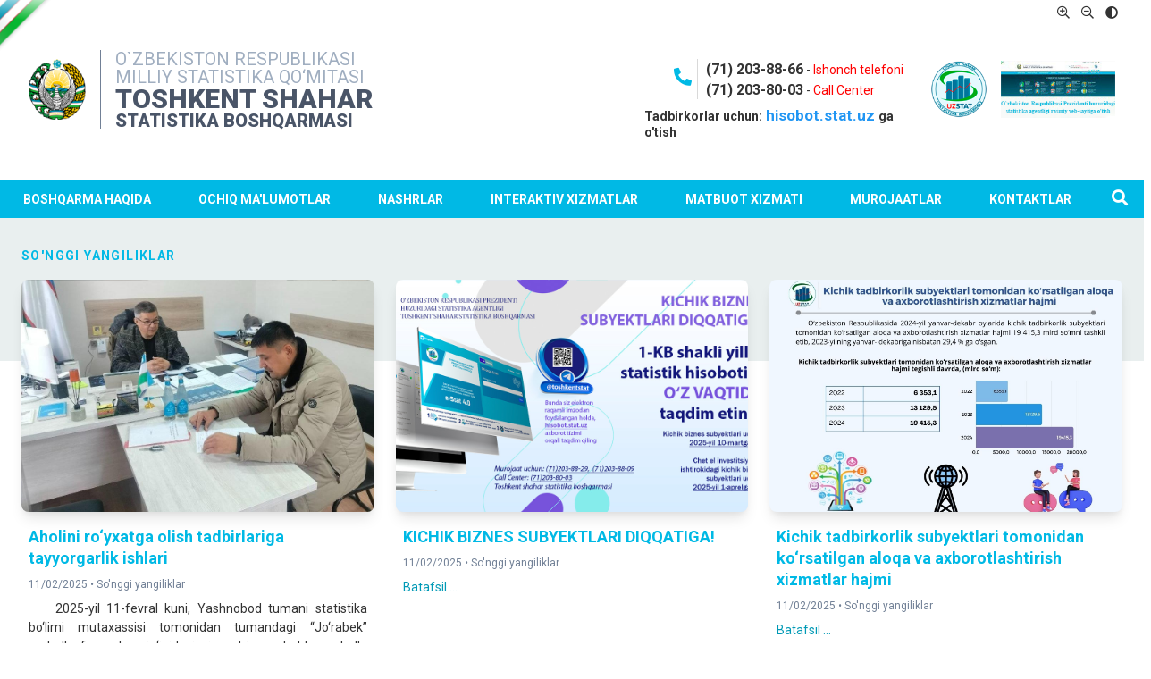

--- FILE ---
content_type: text/html; charset=utf-8
request_url: https://toshstat.uz/uz/matbuot-markazi/news?start=612
body_size: 13937
content:
<!DOCTYPE html>
<html lang="uz-uz" dir="ltr">
<head>
	<meta name="viewport" content="width=device-width, initial-scale=1.0" />
	<meta charset="utf-8" />
	<base href="https://toshstat.uz/uz/matbuot-markazi/news" />
	<meta name="generator" content="Joomla! - Open Source Content Management" />
	<title>Yangiliklar</title>
	<link href="/uz/matbuot-markazi/news?format=feed&amp;type=rss" rel="alternate" type="application/rss+xml" title="RSS 2.0" />
	<link href="/uz/matbuot-markazi/news?format=feed&amp;type=atom" rel="alternate" type="application/atom+xml" title="Atom 1.0" />
	<link href="/templates/uztailwind/favicon.ico" rel="shortcut icon" type="image/vnd.microsoft.icon" />
	<link href="https://toshstat.uz/uz/component/search/?Itemid=347&amp;format=opensearch" rel="search" title="Search O`zbekiston Respublikasi Davlat Statistika Qo`mitasi" type="application/opensearchdescription+xml" />
	<link href="https://toshstat.uz/plugins/editors/dropeditor/dropeditor.css" rel="stylesheet" />
	<link href="https://toshstat.uz/media/dropeditor/customstyles.css" rel="stylesheet" />
	<link href="https://toshstat.uz/media/dropeditor/titlestyles.css" rel="stylesheet" />
	<link href="/templates/uztailwind/css/template.css" rel="stylesheet" />
	<link href="/templates/uztailwind/css/style.css" rel="stylesheet" />
	<link href="/templates/uztailwind/css/glide.core.css?28c99cb794b46ca3ad39245158231113" rel="stylesheet" />
	<link href="/templates/uztailwind/css/glide.theme.css?28c99cb794b46ca3ad39245158231113" rel="stylesheet" />
	<link href="/media/mod_languages/css/template.css?28c99cb794b46ca3ad39245158231113" rel="stylesheet" />
	<style>
ol.ol-circles > li:before { background-color: #333333;}
ol.ol-boxes > li:before { background-color: #333333;}
ol.ol-circles > li:before { background-color: #333333;}
ol.ol-boxes > li:before { background-color: #333333;}
ol.ol-circles > li:before { background-color: #333333;}
ol.ol-boxes > li:before { background-color: #333333;}
ol.ol-circles > li:before { background-color: #333333;}
ol.ol-boxes > li:before { background-color: #333333;}
ol.ol-circles > li:before { background-color: #333333;}
ol.ol-boxes > li:before { background-color: #333333;}
ol.ol-circles > li:before { background-color: #333333;}
ol.ol-boxes > li:before { background-color: #333333;}
ol.ol-circles > li:before { background-color: #333333;}
ol.ol-boxes > li:before { background-color: #333333;}
ol.ol-circles > li:before { background-color: #333333;}
ol.ol-boxes > li:before { background-color: #333333;}

	</style>
	<script type="application/json" class="joomla-script-options new">{"csrf.token":"5e06204dfc33f98c1a7c4b4d1fad74ad","system.paths":{"root":"","base":""}}</script>
	<script src="/media/jui/js/jquery.min.js?28c99cb794b46ca3ad39245158231113"></script>
	<script src="/media/jui/js/jquery-noconflict.js?28c99cb794b46ca3ad39245158231113"></script>
	<script src="/media/jui/js/jquery-migrate.min.js?28c99cb794b46ca3ad39245158231113"></script>
	<script src="/media/system/js/caption.js?28c99cb794b46ca3ad39245158231113"></script>
	<script src="/media/jui/js/bootstrap.min.js?28c99cb794b46ca3ad39245158231113"></script>
	<script src="/media/system/js/core.js?28c99cb794b46ca3ad39245158231113"></script>
	<script src="/templates/uztailwind/js/template.js?28c99cb794b46ca3ad39245158231113"></script>
	<!--[if lt IE 9]><script src="/media/jui/js/html5.js?28c99cb794b46ca3ad39245158231113"></script><![endif]-->
	<!--[if lt IE 9]><script src="/media/system/js/html5fallback.js?28c99cb794b46ca3ad39245158231113"></script><![endif]-->
	<script>
jQuery(window).on('load',  function() {
				new JCaption('img.caption');
			});
	</script>

    <link href="https://fonts.googleapis.com/css?family=Roboto:300,400,400i,700,900&display=swap&subset=cyrillic" rel="stylesheet">
<link rel="stylesheet" href="/plugins/system/gspeech/includes/css/gspeech.css" type="text/css" />
<link rel="stylesheet" href="/plugins/system/gspeech/includes/css/the-tooltip.css" type="text/css" />
<script src="/plugins/system/gspeech/includes/js/jquery3.6.js" type="text/javascript"></script>
<script src="/plugins/system/gspeech/includes/js/color.js" type="text/javascript"></script>
<script src="/plugins/system/gspeech/includes/js/jQueryRotate.2.1.js" type="text/javascript"></script>
<script src="/plugins/system/gspeech/includes/js/easing.js" type="text/javascript"></script>
<script src="/plugins/system/gspeech/includes/js/mediaelement-and-player.min.js" type="text/javascript"></script>
<script src="/plugins/system/gspeech/includes/js/gspeech.js?version=2.6.0" type="text/javascript"></script>
<script src="/plugins/system/gspeech/includes/js/gspeech_pro.js?version=2.6.0" type="text/javascript"></script>
</head>
<body class="site min-h-full flex flex-col h-auto com_content view-category layout-blog no-task itemid-347"> 
    <div id="app" class="min-h-full h-auto flex flex-1 flex-col">

    	<header id="header" class="flex-none md:px-6">
            <a href="/"><img src="/templates/uztailwind/images/flagstrip.png" style="top: -35px; width: 117px; position: absolute; left: -51px;"></a>
            <div class="container mx-auto">
                                            <div id="topbar" class="hidden md:flex">
                        <div class="mod-languages">

	<ul class="lang-inline" dir="ltr">
									<li class="lang-active">
			<a href="https://toshstat.uz/uz/matbuot-markazi/news?start=612">
							 						</a>
			</li>
				</ul>

</div>

                        <div class="accessibility">
                            <a href="#" class="b-bigger"><i class="far fa-search-plus"></i></a>
                            <a href="#" class="b-smaller"><i class="far fa-search-minus"></i></a>
                            <a href="#" class="b-grayscale"><i class="fas fa-adjust"></i></a>
                        </div>
                        </div>
                        <div id="topbar-m" class="flex justify-end py-2 md:hidden text-right">
                        <div class="mod-languages">

	<ul class="lang-inline" dir="ltr">
									<li class="lang-active">
			<a href="https://toshstat.uz/uz/matbuot-markazi/news?start=612">
							UZ						</a>
			</li>
				</ul>

</div>

                        <p id="bars" class="px-3 py-1"><i class="fal fa-bars text-2xl"></i></p>
                        </div>
                                    <div id="header-mid" class="flex py-4 px-2 md:py-4 items-center">


                    <a href="/"><img src="/images/logo.png" class="w-16 flex-none"></a>
                    <div class="flex-0 ml-4 pl-4 border-l border-gray-600">
                        

<div class="custom"  >
	<div class="custom">
<h2><span class="text-base md:text-xl">O`ZBEKISTON RESPUBLIKASI<br />MILLIY STATISTIKA QO‘MITASI</span></h2>
<h1><span class="text-2xl md:text-3xl">TOSHKENT SHAHAR </span></h1>
<div class="text-base md:text-xl" style="font-weight: 900; color: #4a5568;">STATISTIKA BOSHQARMASI</div>
</div>
<div id="gtx-trans" style="position: absolute; left: -11px; top: -17.3906px;"> </div></div>


                    </div>

                    <div class="flex-1">

                    </div>


                    <div class="flex-1">
                         

<div class="custom"  >
	<p> </p> 
<style> 

 
  

 
 
.call-center{  
justify-content: flex-end;  
display: flex;  
margin-right: 5%;  
} 

 
 
.call-center .icon{ 

 
 
margin-right: 15px;  
} 

 
 
.call-center .icon:after { 

 
 
content: "";  
display: inline-block;  
width: 1px;  
background-color: #d9d9d9;  
position: absolute;  
margin-left: 5px;  
margin-top: 2px;  
height: 45px; 

 
 
} 

 
 
.call-center .fa-phone-alt{ 

 
 
margin-top: 12px;  
margin-right: 1px;  
font-size: 20px;  
color: #00b9e5;  
font-weight: 800; 

 
 
} 

 
 
</style> 

 
  

 
  

 
<div class="call-center"> 

 
 
<div class="icon"><i class="fal fa-phone-alt"></i></div> 

 
  

 
 
  
  
<div class="number"><b><span style="font-size:16px">(71) 203-88-66</span></b> - <span style="color: #f00;line-height: 28px;">Ishonch telefoni</span> 

 
  

 
 
  
  
<br><b><span style="font-size:16px">(71) 203-80-03</span></b> - <span style="color: #f00;"><a href="https://toshstat.uz/images/uploads/docs/1.pdf">Call Center</a></span> </div></div> 

 
  

 
 <div style="margin-top: 10px;    font-weight: 600;">Tadbirkorlar uchun:<a style="color:#2196f3; text-decoration:underline;font-size: 17px;" href="http://hisobot.stat.uz"> hisobot.stat.uz </a> ga o'tish</div> 
<p></p></div>


                    </div>
                    

                    <a href="/"><img src="/images/toshstatlogo.png" class="h-16 flex-none hidden md:block -my-4"></a>

                    <a href="https://stat.uz/uz/"><img src="/images/004.png" class="h-16 flex-none hidden md:block -my-4"></a>

                </div>
                <div id="header-misc" class="h-5 flex flex-row justify-end">
                                    </div>




            </div>
    	</header>
                <nav id="main-nav">
            <div class="container mx-auto relative">
            <ul class="nav menu mod-list">
<li class="item-146 deeper parent"><span class="nav-header ">Boshqarma haqida</span>
<ul class="nav-child unstyled small"><li class="item-264"><a href="/uz/haqida/umumiy-ma-lumotlar" >Umumiy ma'lumotlar</a></li><li class="item-265"><a href="/uz/haqida/tuzilma" >Tuzilma</a></li><li class="item-266"><a href="/uz/haqida/rahbariyat" >Rahbariyat</a></li><li class="item-267"><a href="/uz/haqida/markaziy-apparat" >Boshqarma bo'limlari</a></li><li class="item-268"><a href="/uz/haqida/hududiy-boshqarmalar" >Hududiy bo'limlar</a></li><li class="item-382"><a href="/uz/haqida/jamoatchilik-kengashi" >Jamoatchilik kengashi</a></li><li class="item-287"><a href="/uz/haqida/me-yoriy-huquqiy-hujjatlar" >Me’yoriy huquqiy hujjatlar</a></li><li class="item-447"><a href="/uz/haqida/yoshlar-siyosati" >Yoshlar siyosati</a></li><li class="item-271"><a href="/uz/haqida/bo-sh-ish-o-rinlari" >Bo'sh ish o'rinlari</a></li><li class="item-375"><a href="/uz/haqida/korrupsiyaga-qarshi-kurashish-idoraviy-komissiyasi" >Korrupsiyaga qarshi kurashish idoraviy komissiyasi</a></li><li class="item-272"><a href="/uz/haqida/tenderlar" >Tenderlar</a></li></ul></li><li class="item-147 deeper parent link-grid-wrapper"><span class="nav-header link-grid">Ochiq ma'lumotlar</span>
<ul class="nav-child unstyled small"><li class="item-216"><a href="/uz/rasmiy-statistika/macro-indicators-2" class="icon"><i class='fal fa-chart-line'></i><span>Asosiy iqtisodiy ko‘rsatkichlar</span></a></li><li class="item-217"><a href="/uz/rasmiy-statistika/national-accounts-2" class="icon"><i class='fal fa-atlas'></i><span>Milliy hisoblar</span></a></li><li class="item-218"><a href="/uz/rasmiy-statistika/prices-and-indexes-2" class="icon"><i class='fal fa-tag'></i><span>Narxlar</span></a></li><li class="item-219"><a href="/uz/rasmiy-statistika/investments" class="icon"><i class='fal fa-coins'></i><span>Investitsiyalar</span></a></li><li class="item-220"><a href="/uz/rasmiy-statistika/construction-2" class="icon"><i class='fal fa-user-hard-hat'></i><span>Qurilish</span></a></li><li class="item-221"><a href="/uz/rasmiy-statistika/merchandise-trade-2" class="icon"><i class='fal fa-truck-container'></i><span>Tashqi iqtisodiy faoliyat</span></a></li><li class="item-222"><a href="/uz/rasmiy-statistika/internal-trade-2" class="icon"><i class='fal fa-shopping-cart'></i><span>Ichki savdo</span></a></li><li class="item-223"><a href="/uz/rasmiy-statistika/industry-2" class="icon"><i class='fal fa-industry-alt'></i><span>Sanoat</span></a></li><li class="item-224"><a href="/uz/rasmiy-statistika/agriculture-2" class="icon"><i class='fal fa-tractor'></i><span>Qishloq xo‘jaligi</span></a></li><li class="item-226"><a href="/uz/rasmiy-statistika/services-2" class="icon"><i class='fal fa-tools'></i><span>Xizmatlar</span></a></li><li class="item-227"><a href="/uz/rasmiy-statistika/demography-2" class="icon"><i class='fal fa-users'></i><span>Demografiya</span></a></li><li class="item-228"><a href="/uz/rasmiy-statistika/labor-market-2" class="icon"><i class='fal fa-fist-raised'></i><span>Mehnat bozori</span></a></li><li class="item-229"><a href="/uz/rasmiy-statistika/living-standards-2" class="icon"><i class='fal fa-hand-holding-usd'></i><span>Byudjet to‘g‘risidagi qonunchilik hujjatlariga muvofiq ochiq maʼlumotlar</span></a></li><li class="item-232"><a href="/uz/rasmiy-statistika/small-business-and-entrepreneurship-2" class="icon"><i class='fal fa-briefcase'></i><span>Kichik biznes va tadbirkorlik</span></a></li><li class="item-233"><a href="/uz/rasmiy-statistika/usreo-2" class="icon"><i class='fal fa-building'></i><span>Korxona va tashkilotlar demografiyasi</span></a></li><li class="item-230"><a href="/uz/rasmiy-statistika/social-protection-2" class="icon"><i class='fal fa-hand-receiving'></i><span>Ijtimoiy soha</span></a></li></ul></li><li class="item-426 deeper parent"><a href="#" >Nashrlar</a><ul class="nav-child unstyled small"><li class="item-450"><a href="/uz/default/press-relizlar/11961-2024-yil-2" > Press-relizlar</a></li><li class="item-451"><a href="/index.php?option=com_content&amp;view=article&amp;id=7888" >Axborotnomalar</a></li><li class="item-452"><a href="https://stat.uz/uz/nashrlar/6434-o-zbekistonda-narxlar" > Respublika statistika to'plamlari</a></li></ul></li><li class="item-148 deeper parent"><span class="nav-header ">Interaktiv Xizmatlar</span>
<ul class="nav-child unstyled small"><li class="item-326"><a href="https://stat.uz/uz/interaktiv-xizmatlar/xizmatlar-ro-yxati" >Xizmatlar ro'yxati</a></li><li class="item-328"><a href="https://stat.uz/uz/interaktiv-xizmatlar/elektron-hisobot" >Elektron hisobot</a></li><li class="item-330"><a href="http://registr.stat.uz/enter_form/index.php" >Korxona va tashkilotlar to`g`risida ma`lumot</a></li><li class="item-340"><a href="https://lib.stat.uz/uz/" >Uslubiy materiallar</a></li><li class="item-341"><a href="https://stat.uz/uz/interaktiv-xizmatlar/statistik-klassifikasiyalar" >Statistik klassifikatsiyalar</a></li><li class="item-342"><a href="https://module.stat.uz/admin/web/hisobot/site/index?code=63989404-5b30-4218-a5f0-b6385a41cd8d&amp;state=testState" >Taqdim etiladigan hisobotlar ro'yxati</a></li><li class="item-343"><a href="https://stat.uz/uz/interaktiv-xizmatlar/korxona-pasporti" >Korxona pasporti</a></li></ul></li><li class="item-149 active deeper parent"><span class="nav-header ">Matbuot xizmati</span>
<ul class="nav-child unstyled small"><li class="item-347 current active"><a href="/uz/matbuot-markazi/news" >Yangiliklar</a></li><li class="item-322"><a href="/uz/matbuot-markazi/rahbariyatning-chiqish-va-bayonotlari" >Rahbariyatning chiqish va bayonotlari</a></li><li class="item-350"><a href="/uz/matbuot-markazi/rejalashtirilayotgan-tadbirlar" >Rejalashtirilayotgan tadbirlar</a></li><li class="item-353"><a href="/uz/matbuot-markazi/axborot-xizmati-kontektlari" >Axborot xizmati bilan bog'lanish</a></li><li class="item-354"><a href="/uz/matbuot-markazi/oav-biz-haqimizda" >OAV biz haqimizda</a></li></ul></li><li class="item-295 deeper parent"><a href="/uz/murojaatlar" >Murojaatlar</a><ul class="nav-child unstyled small"><li class="item-297"><a href="/uz/murojaatlar/virtual-qabulxona" >Virtual qabulxona</a></li><li class="item-299"><a href="/uz/murojaatlar/ishonch-telefonlari" >Ishonch telefonlari</a></li><li class="item-300"><a href="/uz/murojaatlar/murojaatlar-statistikasi" >Murojaatlar statistikasi</a></li><li class="item-301"><a href="/uz/murojaatlar/murojaatlarni-ko-rib-chiqish-tartibi" >Murojaatlarni ko`rib chiqish tartibi</a></li><li class="item-302"><a href="/uz/murojaatlar/qabul-qilish-jadvali" >Qabul qilish jadvali</a></li><li class="item-303"><a href="/uz/murojaatlar/sayyor-qabul-jadvali" >Sayyor qabul jadvali</a></li><li class="item-304"><a href="/uz/murojaatlar/savol-berish" >Savol berish</a></li><li class="item-453"><a href="https://murojaat.gov.uz/oz" >Murojaat yo‘llash</a></li></ul></li><li class="item-344"><a href="/uz/kontaktlar" >Kontaktlar</a></li><li class="item-151"><span class="nav-header icon open-search -mx-2"><i class='fas fa-search text-lg'></i></span>
</li></ul>
<div class="search">
	<form action="/uz/matbuot-markazi/news" method="post" class="form-inline" role="search">
		<label for="mod-search-searchword109" class="element-invisible">Search ...</label> <input name="searchword" id="mod-search-searchword109" maxlength="200"  class="inputbox search-query input-medium" type="search" placeholder="Izlash..." />		<input type="hidden" name="task" value="search" />
		<input type="hidden" name="option" value="com_search" />
		<input type="hidden" name="Itemid" value="347" />
	</form>
</div>

            </div>
        </nav>
        <script>
    window.vars = JSON.parse('{"directory":"\/home\/toshstat.uz\/public_html\/templates\/uztailwind","filename":"index.php","contents":"","path":"\/templates\/uztailwind\/","app":{"scope":null,"charSet":"utf-8","mimeType":"text\/html","modifiedDate":null,"client":{},"input":{},"item_associations":1},"user":{"id":0,"name":null,"username":null,"email":null,"password":null,"password_clear":"","block":null,"sendEmail":0,"registerDate":null,"lastvisitDate":null,"activation":null,"params":null,"groups":["9"],"guest":1,"lastResetTime":null,"resetCount":null,"requireReset":null,"aid":0},"lang":"uz-UZ","params":{"dataApiSearchEndpoint":"https:\/\/statuz-data.datafordev.xyz\/api\/v1.0\/search","templateColor":"#0088cc","templateBackgroundColor":"#f4f6f7","logoFile":"images\/gerb3.png","officeBuilding":"","sitetitle":"","sitedescription":"","googleFont":"0","googleFontName":"Open+Sans"},"option":"com_content","view":"category","layout":"blog","task":"","itemid":"347","sitename":"O`zbekiston Respublikasi Davlat Statistika Qo`mitasi","fullWidth":0,"position7ModuleCount":1,"position8ModuleCount":0,"span":"span9","logoPath":"https:\/\/toshstat.uz\/images\/gerb3.png"}');
</script>

        

    	<!-- Body -->

            
            <div class="flex-1">
                <main id="content" role="main" class="">
                    <!-- Begin Content -->
                    <!-- <div aria-label="breadcrumbs" class="statuz-breadcrumbs" role="navigation">
	<ul itemscope itemtype="https://schema.org/BreadcrumbList" class="breadcrumb">
					<li>
				You are here: &#160;
			</li>
		
						<li itemprop="itemListElement" itemscope itemtype="https://schema.org/ListItem">
											<a itemprop="item" href="/uz/" class="pathway"><span itemprop="name">Asosiy sahifa</span></a>
					
											<span class="divider">
							<i class="far fa-angle-right"></i>
						</span>
										<meta itemprop="position" content="1">
				</li>
							<li itemprop="itemListElement" itemscope itemtype="https://schema.org/ListItem">
											<span itemprop="name">
							Matbuot xizmati						</span>
					
										<meta itemprop="position" content="2">
				</li>
				</ul>
</div>
 -->
                    <div id="system-message-container">
	</div>

                    <div class="hidden md:block h-40 bg-tq-100 -mb-32"></div>
<div class="container py-4 md:py-0 mx-auto px-6 blog" itemscope itemtype="https://schema.org/Blog">
	
			<h2 class="subheading-category font-bold text-cyan uppercase tracking-widest mb-4"> 							<p class="subheading-category font-bold text-cyan uppercase tracking-widest mb-4">So'nggi yangiliklar</p>
					</h2>
		
	
	
	
				<div class="items-leading flex -mx-3 flex-wrap md:pb-4">
							<div class="md:w-1/3 px-3 flex-initial leading-item mb-4 "
					itemprop="blogPost" itemscope itemtype="https://schema.org/BlogPosting" >
					

<div class="item-image">
	<a href="/uz/matbuot-markazi/news/11682-aholini-ro-yxatga-olish-tadbiriga-tayyorgarlik-ishlari">
	<div class="ratio-image is-4-by-3" style="
background-image: url(/images/com_droppics/393/full/11-1-1.jpg?1739257156204);">
		<img
	 src="/images/com_droppics/393/full/11-1-1.jpg?1739257156204" style="display:none;" alt="" itemprop="thumbnailUrl"/>
	</div>
</a>
</div>

<div class="mb-2 mt-4 -mx-6 px-8">

	<div class="page-header">
					<h2 itemprop="name">
									<a href="/uz/matbuot-markazi/news/11682-aholini-ro-yxatga-olish-tadbiriga-tayyorgarlik-ishlari" itemprop="url">
						Aholini ro‘yxatga olish tadbirlariga tayyorgarlik ishlari					</a>
							</h2>
				
		
				
			</div>
<p class="text-gray-600 text-xs">11/02/2025    • <a href="/uz/matbuot-markazi/news" itemprop="genre">So'nggi yangiliklar</a></p>
</div>


		
<div class="px-2 item-introtext">
<p style="text-align: justify;">    2025-yil 11-fevral kuni, Yashnobod tumani statistika bo‘limi mutaxassisi tomonidan tumandagi “Jo‘rabek” mahalla fuqarolar yig‘inida joyiga chiqqan holda mahalla fuqarolar yig‘inining xaritasiga kiritilgan o‘zgartirishlarni, raqamlangan va raqamlanmagan uylarni hamda mahalla aholi sonini xarita bilan solishtirish ishlarini olib borildi.</p>



	
<p class="readmore">
			<a class="text-tq my-2 block" href="/uz/matbuot-markazi/news/11682-aholini-ro-yxatga-olish-tadbiriga-tayyorgarlik-ishlari" itemprop="url" aria-label="Batafsil:  Aholini ro‘yxatga olish tadbirlariga tayyorgarlik ishlari">
			Batafsil ...		</a>
	</p>

</div>


				</div>
											<div class="md:w-1/3 px-3 flex-initial leading-item mb-4 "
					itemprop="blogPost" itemscope itemtype="https://schema.org/BlogPosting" >
					

<div class="item-image">
	<a href="/uz/matbuot-markazi/news/11681-kichik-biznes-subyektlari-diqqatiga-11">
	<div class="ratio-image is-4-by-3" style="
background-image: url(/images/com_droppics/396/full/1-KB-new-3.jpg?1739255506690);">
		<img
	 src="/images/com_droppics/396/full/1-KB-new-3.jpg?1739255506690" style="display:none;" alt="" itemprop="thumbnailUrl"/>
	</div>
</a>
</div>

<div class="mb-2 mt-4 -mx-6 px-8">

	<div class="page-header">
					<h2 itemprop="name">
									<a href="/uz/matbuot-markazi/news/11681-kichik-biznes-subyektlari-diqqatiga-11" itemprop="url">
						KICHIK BIZNES SUBYEKTLARI DIQQATIGA!					</a>
							</h2>
				
		
				
			</div>
<p class="text-gray-600 text-xs">11/02/2025    • <a href="/uz/matbuot-markazi/news" itemprop="genre">So'nggi yangiliklar</a></p>
</div>


		
<div class="px-2 item-introtext">



	
<p class="readmore">
			<a class="text-tq my-2 block" href="/uz/matbuot-markazi/news/11681-kichik-biznes-subyektlari-diqqatiga-11" itemprop="url" aria-label="Batafsil:  KICHIK BIZNES SUBYEKTLARI DIQQATIGA!">
			Batafsil ...		</a>
	</p>

</div>


				</div>
											<div class="md:w-1/3 px-3 flex-initial leading-item mb-4 "
					itemprop="blogPost" itemscope itemtype="https://schema.org/BlogPosting" >
					

<div class="item-image">
	<a href="/uz/matbuot-markazi/news/11680-kichik-tadbirkorlik-subyektlari-tomonidan-ko-rsatilgan-aloqa-va-axborotlashtirish-xizmatlar-hajmi">
	<div class="ratio-image is-4-by-3" style="
background-image: url(/images/com_droppics/396/full/11-2.jpg?1739250076914);">
		<img
	 src="/images/com_droppics/396/full/11-2.jpg?1739250076914" style="display:none;" alt="" itemprop="thumbnailUrl"/>
	</div>
</a>
</div>

<div class="mb-2 mt-4 -mx-6 px-8">

	<div class="page-header">
					<h2 itemprop="name">
									<a href="/uz/matbuot-markazi/news/11680-kichik-tadbirkorlik-subyektlari-tomonidan-ko-rsatilgan-aloqa-va-axborotlashtirish-xizmatlar-hajmi" itemprop="url">
						Kichik tadbirkorlik subyektlari tomonidan ko‘rsatilgan aloqa va axborotlashtirish xizmatlar hajmi					</a>
							</h2>
				
		
				
			</div>
<p class="text-gray-600 text-xs">11/02/2025    • <a href="/uz/matbuot-markazi/news" itemprop="genre">So'nggi yangiliklar</a></p>
</div>


		
<div class="px-2 item-introtext">



	
<p class="readmore">
			<a class="text-tq my-2 block" href="/uz/matbuot-markazi/news/11680-kichik-tadbirkorlik-subyektlari-tomonidan-ko-rsatilgan-aloqa-va-axborotlashtirish-xizmatlar-hajmi" itemprop="url" aria-label="Batafsil:  Kichik tadbirkorlik subyektlari tomonidan ko‘rsatilgan aloqa va axborotlashtirish xizmatlar hajmi">
			Batafsil ...		</a>
	</p>

</div>


				</div>
											<div class="md:w-1/3 px-3 flex-initial leading-item mb-4 "
					itemprop="blogPost" itemscope itemtype="https://schema.org/BlogPosting" >
					

<div class="item-image">
	<a href="/uz/matbuot-markazi/news/11679-2024-yilda-o-zbekiston-respublikasi-yalpi-ichki-mahsuloti-qanchani-tashkil-etgan">
	<div class="ratio-image is-4-by-3" style="
background-image: url(/images/com_droppics/396/full/10-12.jpg?1739191530430);">
		<img
	 src="/images/com_droppics/396/full/10-12.jpg?1739191530430" style="display:none;" alt="" itemprop="thumbnailUrl"/>
	</div>
</a>
</div>

<div class="mb-2 mt-4 -mx-6 px-8">

	<div class="page-header">
					<h2 itemprop="name">
									<a href="/uz/matbuot-markazi/news/11679-2024-yilda-o-zbekiston-respublikasi-yalpi-ichki-mahsuloti-qanchani-tashkil-etgan" itemprop="url">
						2024-yilda O‘zbekiston Respublikasi yalpi ichki mahsuloti qanchani tashkil etgan?					</a>
							</h2>
				
		
				
			</div>
<p class="text-gray-600 text-xs">10/02/2025    • <a href="/uz/matbuot-markazi/news" itemprop="genre">So'nggi yangiliklar</a></p>
</div>


		
<div class="px-2 item-introtext">



	
<p class="readmore">
			<a class="text-tq my-2 block" href="/uz/matbuot-markazi/news/11679-2024-yilda-o-zbekiston-respublikasi-yalpi-ichki-mahsuloti-qanchani-tashkil-etgan" itemprop="url" aria-label="Batafsil:  2024-yilda O‘zbekiston Respublikasi yalpi ichki mahsuloti qanchani tashkil etgan?">
			Batafsil ...		</a>
	</p>

</div>


				</div>
											<div class="md:w-1/3 px-3 flex-initial leading-item mb-4 "
					itemprop="blogPost" itemscope itemtype="https://schema.org/BlogPosting" >
					

<div class="item-image">
	<a href="/uz/matbuot-markazi/news/11678-aholini-ro-yxatga-olish-tadbirlari">
	<div class="ratio-image is-4-by-3" style="
background-image: url(/images/com_droppics/396/full/10-112.jpg?1739190566880);">
		<img
	 src="/images/com_droppics/396/full/10-112.jpg?1739190566880" style="display:none;" alt="" itemprop="thumbnailUrl"/>
	</div>
</a>
</div>

<div class="mb-2 mt-4 -mx-6 px-8">

	<div class="page-header">
					<h2 itemprop="name">
									<a href="/uz/matbuot-markazi/news/11678-aholini-ro-yxatga-olish-tadbirlari" itemprop="url">
						Aholini ro‘yxatga olish tadbirlari					</a>
							</h2>
				
		
				
			</div>
<p class="text-gray-600 text-xs">10/02/2025    • <a href="/uz/matbuot-markazi/news" itemprop="genre">So'nggi yangiliklar</a></p>
</div>


		
<div class="px-2 item-introtext">
<p style="text-align: justify;">    2025-yilning 7-fevral kuni Olmazor tumani statistika bo‘limi bosh mutaxassisi Olmazor tumanidagi 17-oilaviy poliklinikas jamosi uchun “Aholini ro‘yxatga olish” tadbiriga tayyorgarlik mavzusida davra suhbati tashkil etildi.</p>



	
<p class="readmore">
			<a class="text-tq my-2 block" href="/uz/matbuot-markazi/news/11678-aholini-ro-yxatga-olish-tadbirlari" itemprop="url" aria-label="Batafsil:  Aholini ro‘yxatga olish tadbirlari">
			Batafsil ...		</a>
	</p>

</div>


				</div>
											<div class="md:w-1/3 px-3 flex-initial leading-item mb-4 "
					itemprop="blogPost" itemscope itemtype="https://schema.org/BlogPosting" >
					

<div class="item-image">
	<a href="/uz/matbuot-markazi/news/12167-qonunchilikga-kiritilayotgan-yangiliklar-yuzasidan-huquqiy-tushuntirish-ishlari-olib-borildi10-02">
	<div class="ratio-image is-4-by-3" style="
background-image: url(/images/com_droppics/401/full/06-20-4.jpg?1750420313827);">
		<img
	 src="/images/com_droppics/401/full/06-20-4.jpg?1750420313827" style="display:none;" alt="" itemprop="thumbnailUrl"/>
	</div>
</a>
</div>

<div class="mb-2 mt-4 -mx-6 px-8">

	<div class="page-header">
					<h2 itemprop="name">
									<a href="/uz/matbuot-markazi/news/12167-qonunchilikga-kiritilayotgan-yangiliklar-yuzasidan-huquqiy-tushuntirish-ishlari-olib-borildi10-02" itemprop="url">
						Qonunchilikga kiritilayotgan yangiliklar yuzasidan huquqiy tushuntirish ishlari olib borildi					</a>
							</h2>
				
		
				
			</div>
<p class="text-gray-600 text-xs">10/02/2025    • <a href="/uz/matbuot-markazi/news" itemprop="genre">So'nggi yangiliklar</a></p>
</div>


		
<div class="px-2 item-introtext">



	
<p class="readmore">
			<a class="text-tq my-2 block" href="/uz/matbuot-markazi/news/12167-qonunchilikga-kiritilayotgan-yangiliklar-yuzasidan-huquqiy-tushuntirish-ishlari-olib-borildi10-02" itemprop="url" aria-label="Batafsil:  Qonunchilikga kiritilayotgan yangiliklar yuzasidan huquqiy tushuntirish ishlari olib borildi">
			Batafsil ...		</a>
	</p>

</div>


				</div>
											<div class="md:w-1/3 px-3 flex-initial leading-item mb-4 "
					itemprop="blogPost" itemscope itemtype="https://schema.org/BlogPosting" >
					

<div class="item-image">
	<a href="/uz/matbuot-markazi/news/11677-o-zbekiston-respublikasida-yakka-tartibdagi-turar-joylar-bo-yicha-qurilish-ishlari-6-4-ga-oshgan">
	<div class="ratio-image is-4-by-3" style="
background-image: url(/images/com_droppics/396/full/10-10.jpg?1739184235961);">
		<img
	 src="/images/com_droppics/396/full/10-10.jpg?1739184235961" style="display:none;" alt="" itemprop="thumbnailUrl"/>
	</div>
</a>
</div>

<div class="mb-2 mt-4 -mx-6 px-8">

	<div class="page-header">
					<h2 itemprop="name">
									<a href="/uz/matbuot-markazi/news/11677-o-zbekiston-respublikasida-yakka-tartibdagi-turar-joylar-bo-yicha-qurilish-ishlari-6-4-ga-oshgan" itemprop="url">
						O‘zbekiston Respublikasida yakka tartibdagi turar joylar bo‘yicha qurilish ishlari 6,4 % ga oshgan					</a>
							</h2>
				
		
				
			</div>
<p class="text-gray-600 text-xs">10/02/2025    • <a href="/uz/matbuot-markazi/news" itemprop="genre">So'nggi yangiliklar</a></p>
</div>


		
<div class="px-2 item-introtext">



	
<p class="readmore">
			<a class="text-tq my-2 block" href="/uz/matbuot-markazi/news/11677-o-zbekiston-respublikasida-yakka-tartibdagi-turar-joylar-bo-yicha-qurilish-ishlari-6-4-ga-oshgan" itemprop="url" aria-label="Batafsil:  O‘zbekiston Respublikasida yakka tartibdagi turar joylar bo‘yicha qurilish ishlari 6,4 % ga oshgan">
			Batafsil ...		</a>
	</p>

</div>


				</div>
											<div class="md:w-1/3 px-3 flex-initial leading-item mb-4 "
					itemprop="blogPost" itemscope itemtype="https://schema.org/BlogPosting" >
					

<div class="item-image">
	<a href="/uz/matbuot-markazi/news/11676-hududiy-statistika-boshqarmalarining-turmush-darajasi-statistikasi-va-uy-xo-jaliklari-kuzatuvlari-bo-limi-xodimlari-uchun-navbatdagi-vebinar-tashkil-etildi">
	<div class="ratio-image is-4-by-3" style="
background-image: url(/images/com_droppics/396/full/10-91.jpg?1739183777813);">
		<img
	 src="/images/com_droppics/396/full/10-91.jpg?1739183777813" style="display:none;" alt="" itemprop="thumbnailUrl"/>
	</div>
</a>
</div>

<div class="mb-2 mt-4 -mx-6 px-8">

	<div class="page-header">
					<h2 itemprop="name">
									<a href="/uz/matbuot-markazi/news/11676-hududiy-statistika-boshqarmalarining-turmush-darajasi-statistikasi-va-uy-xo-jaliklari-kuzatuvlari-bo-limi-xodimlari-uchun-navbatdagi-vebinar-tashkil-etildi" itemprop="url">
						Hududiy statistika boshqarmalarining Turmush darajasi statistikasi va uy xoʻjaliklari kuzatuvlari boʻlimi xodimlari uchun navbatdagi vebinar tashkil etildi					</a>
							</h2>
				
		
				
			</div>
<p class="text-gray-600 text-xs">10/02/2025    • <a href="/uz/matbuot-markazi/news" itemprop="genre">So'nggi yangiliklar</a></p>
</div>


		
<div class="px-2 item-introtext">
<p style="text-align: justify;">   Joriy yilning 10- fevral kuni Statistika agentligida Qoraqalpogʻiston Respublikasi, viloyatlar va Toshkent shahar statistika boshqarmalarining “Turmush darajasi statistikasi va uy xoʻjaliklari kuzatuvlari” boʻlimi xodimlari uchun Aholi turmush darajasi statistikasiga oid koʻrsatkichlar va ularni shakllantirish tartibi boʻyicha amalga oshirilayotgan ishlar holati va kelgusidagi ustuvor vazifalar yuzasidan onlayn vebinar tashkil etildi.</p>



	
<p class="readmore">
			<a class="text-tq my-2 block" href="/uz/matbuot-markazi/news/11676-hududiy-statistika-boshqarmalarining-turmush-darajasi-statistikasi-va-uy-xo-jaliklari-kuzatuvlari-bo-limi-xodimlari-uchun-navbatdagi-vebinar-tashkil-etildi" itemprop="url" aria-label="Batafsil:  Hududiy statistika boshqarmalarining Turmush darajasi statistikasi va uy xoʻjaliklari kuzatuvlari boʻlimi xodimlari uchun navbatdagi vebinar tashkil etildi">
			Batafsil ...		</a>
	</p>

</div>


				</div>
											<div class="md:w-1/3 px-3 flex-initial leading-item mb-4 "
					itemprop="blogPost" itemscope itemtype="https://schema.org/BlogPosting" >
					

<div class="item-image">
	<a href="/uz/matbuot-markazi/news/11675-respublikada-yetishtirilgan-meva-va-rezavorlar10">
	<div class="ratio-image is-4-by-3" style="
background-image: url(/images/com_droppics/396/full/10-8.jpg?1739183600567);">
		<img
	 src="/images/com_droppics/396/full/10-8.jpg?1739183600567" style="display:none;" alt="" itemprop="thumbnailUrl"/>
	</div>
</a>
</div>

<div class="mb-2 mt-4 -mx-6 px-8">

	<div class="page-header">
					<h2 itemprop="name">
									<a href="/uz/matbuot-markazi/news/11675-respublikada-yetishtirilgan-meva-va-rezavorlar10" itemprop="url">
						Respublikada yetishtirilgan meva va rezavorlar					</a>
							</h2>
				
		
				
			</div>
<p class="text-gray-600 text-xs">10/02/2025    • <a href="/uz/matbuot-markazi/news" itemprop="genre">So'nggi yangiliklar</a></p>
</div>


		
<div class="px-2 item-introtext">



	
<p class="readmore">
			<a class="text-tq my-2 block" href="/uz/matbuot-markazi/news/11675-respublikada-yetishtirilgan-meva-va-rezavorlar10" itemprop="url" aria-label="Batafsil:  Respublikada yetishtirilgan meva va rezavorlar">
			Batafsil ...		</a>
	</p>

</div>


				</div>
											<div class="md:w-1/3 px-3 flex-initial leading-item mb-4 "
					itemprop="blogPost" itemscope itemtype="https://schema.org/BlogPosting" >
					

<div class="item-image">
	<a href="/uz/matbuot-markazi/news/11674-1-kb-va-1-fx-yillik-statistika-hisobotini-topshiruvchi-tadbirkorlik-subyektlari-uchun-on-line-muloqot-tashkil-etildi">
	<div class="ratio-image is-4-by-3" style="
background-image: url(/images/com_droppics/396/full/10-71.jpg?1739173624507);">
		<img
	 src="/images/com_droppics/396/full/10-71.jpg?1739173624507" style="display:none;" alt="" itemprop="thumbnailUrl"/>
	</div>
</a>
</div>

<div class="mb-2 mt-4 -mx-6 px-8">

	<div class="page-header">
					<h2 itemprop="name">
									<a href="/uz/matbuot-markazi/news/11674-1-kb-va-1-fx-yillik-statistika-hisobotini-topshiruvchi-tadbirkorlik-subyektlari-uchun-on-line-muloqot-tashkil-etildi" itemprop="url">
						“1 kb” va “1 fx” yillik statistika hisobotini topshiruvchi tadbirkorlik subyektlari uchun on-line muloqot tashkil etildi					</a>
							</h2>
				
		
				
			</div>
<p class="text-gray-600 text-xs">10/02/2025    • <a href="/uz/matbuot-markazi/news" itemprop="genre">So'nggi yangiliklar</a></p>
</div>


		
<div class="px-2 item-introtext">
<p style="text-align: justify;">   Joriy yilning 10-fevral kuni Statistika agentligi tomonidan 2024-yil yakunlari boʻyicha yillik “1 kb”, “1 fx” va ”1 mehnat” statistika hisobotlarini taqdim etuvchi tadbirkorlik subyektlariga hisobotlarini topshirishda uslubiy yordam berish maqsadida on-line muloqotlar tashkil etildi.</p>



	
<p class="readmore">
			<a class="text-tq my-2 block" href="/uz/matbuot-markazi/news/11674-1-kb-va-1-fx-yillik-statistika-hisobotini-topshiruvchi-tadbirkorlik-subyektlari-uchun-on-line-muloqot-tashkil-etildi" itemprop="url" aria-label="Batafsil:  “1 kb” va “1 fx” yillik statistika hisobotini topshiruvchi tadbirkorlik subyektlari uchun on-line muloqot tashkil etildi">
			Batafsil ...		</a>
	</p>

</div>


				</div>
											<div class="md:w-1/3 px-3 flex-initial leading-item mb-4 "
					itemprop="blogPost" itemscope itemtype="https://schema.org/BlogPosting" >
					

<div class="item-image">
	<a href="/uz/matbuot-markazi/news/11673-kichik-biznes-va-xususiy-tadbirkorlik-subyektlarining-chakana-savdo-tovar-aylanmasi-hajmi-10">
	<div class="ratio-image is-4-by-3" style="
background-image: url(/images/com_droppics/396/full/67a99dfa586cd.jpg?1739169387554);">
		<img
	 src="/images/com_droppics/396/full/67a99dfa586cd.jpg?1739169387554" style="display:none;" alt="" itemprop="thumbnailUrl"/>
	</div>
</a>
</div>

<div class="mb-2 mt-4 -mx-6 px-8">

	<div class="page-header">
					<h2 itemprop="name">
									<a href="/uz/matbuot-markazi/news/11673-kichik-biznes-va-xususiy-tadbirkorlik-subyektlarining-chakana-savdo-tovar-aylanmasi-hajmi-10" itemprop="url">
						Kichik biznes va xususiy tadbirkorlik subyektlarining chakana savdo tovar aylanmasi hajmi 					</a>
							</h2>
				
		
				
			</div>
<p class="text-gray-600 text-xs">10/02/2025    • <a href="/uz/matbuot-markazi/news" itemprop="genre">So'nggi yangiliklar</a></p>
</div>


		
<div class="px-2 item-introtext">
<p style="text-align: justify;">   Kichik biznes va xususiy tadbirkorlik subyektlarining chakana savdo tovar aylanmasi hajmi 2024-yilning yanvar-dekabr oylarida statistik hisob-kitoblarga ko‘ra <strong>64 517,9</strong> mlrd. so‘mni tashkil etib, 2023–yilning yanvar-dekabr oylariga nisbatan <strong>15,9 %</strong> ga oshdi. Toshkent shahri miqyosida ushbu sektorning jami chakana savdo tovar aylanmasidagi ulushi <strong>61,2 %</strong> ni tashkil etdi.</p>



	
<p class="readmore">
			<a class="text-tq my-2 block" href="/uz/matbuot-markazi/news/11673-kichik-biznes-va-xususiy-tadbirkorlik-subyektlarining-chakana-savdo-tovar-aylanmasi-hajmi-10" itemprop="url" aria-label="Batafsil:  Kichik biznes va xususiy tadbirkorlik subyektlarining chakana savdo tovar aylanmasi hajmi ">
			Batafsil ...		</a>
	</p>

</div>


				</div>
											<div class="md:w-1/3 px-3 flex-initial leading-item mb-4 "
					itemprop="blogPost" itemscope itemtype="https://schema.org/BlogPosting" >
					

<div class="item-image">
	<a href="/uz/matbuot-markazi/news/11672-o-zbekiston-qancha-olma-eksport-qilgan">
	<div class="ratio-image is-4-by-3" style="
background-image: url(/images/com_droppics/396/full/67a993d19b5cf.jpg?1739166788670);">
		<img
	 src="/images/com_droppics/396/full/67a993d19b5cf.jpg?1739166788670" style="display:none;" alt="" itemprop="thumbnailUrl"/>
	</div>
</a>
</div>

<div class="mb-2 mt-4 -mx-6 px-8">

	<div class="page-header">
					<h2 itemprop="name">
									<a href="/uz/matbuot-markazi/news/11672-o-zbekiston-qancha-olma-eksport-qilgan" itemprop="url">
						O‘zbekiston qancha olma eksport qilgan?					</a>
							</h2>
				
		
				
			</div>
<p class="text-gray-600 text-xs">10/02/2025    • <a href="/uz/matbuot-markazi/news" itemprop="genre">So'nggi yangiliklar</a></p>
</div>


		
<div class="px-2 item-introtext">



	
<p class="readmore">
			<a class="text-tq my-2 block" href="/uz/matbuot-markazi/news/11672-o-zbekiston-qancha-olma-eksport-qilgan" itemprop="url" aria-label="Batafsil:  O‘zbekiston qancha olma eksport qilgan?">
			Batafsil ...		</a>
	</p>

</div>


				</div>
											<div class="md:w-1/3 px-3 flex-initial leading-item mb-4 "
					itemprop="blogPost" itemscope itemtype="https://schema.org/BlogPosting" >
					

<div class="item-image">
	<a href="/uz/matbuot-markazi/news/11671-mas-uliyati-cheklangan-jamiyatlar-soni-ortmoqda">
	<div class="ratio-image is-4-by-3" style="
background-image: url(/images/com_droppics/396/full/10-4.jpg?1739165536849);">
		<img
	 src="/images/com_droppics/396/full/10-4.jpg?1739165536849" style="display:none;" alt="" itemprop="thumbnailUrl"/>
	</div>
</a>
</div>

<div class="mb-2 mt-4 -mx-6 px-8">

	<div class="page-header">
					<h2 itemprop="name">
									<a href="/uz/matbuot-markazi/news/11671-mas-uliyati-cheklangan-jamiyatlar-soni-ortmoqda" itemprop="url">
						Mas’uliyati cheklangan jamiyatlar soni ortmoqda					</a>
							</h2>
				
		
				
			</div>
<p class="text-gray-600 text-xs">10/02/2025    • <a href="/uz/matbuot-markazi/news" itemprop="genre">So'nggi yangiliklar</a></p>
</div>


		
<div class="px-2 item-introtext">



	
<p class="readmore">
			<a class="text-tq my-2 block" href="/uz/matbuot-markazi/news/11671-mas-uliyati-cheklangan-jamiyatlar-soni-ortmoqda" itemprop="url" aria-label="Batafsil:  Mas’uliyati cheklangan jamiyatlar soni ortmoqda">
			Batafsil ...		</a>
	</p>

</div>


				</div>
											<div class="md:w-1/3 px-3 flex-initial leading-item mb-4 "
					itemprop="blogPost" itemscope itemtype="https://schema.org/BlogPosting" >
					

<div class="item-image">
	<a href="/uz/matbuot-markazi/news/11670-iqtisodiy-faoliyat-turlari-bo-yicha-taqsimlanish10">
	<div class="ratio-image is-4-by-3" style="
background-image: url(/images/com_droppics/396/full/10-3.png?1739165448530);">
		<img
	 src="/images/com_droppics/396/full/10-3.png?1739165448530" style="display:none;" alt="" itemprop="thumbnailUrl"/>
	</div>
</a>
</div>

<div class="mb-2 mt-4 -mx-6 px-8">

	<div class="page-header">
					<h2 itemprop="name">
									<a href="/uz/matbuot-markazi/news/11670-iqtisodiy-faoliyat-turlari-bo-yicha-taqsimlanish10" itemprop="url">
						Iqtisodiy faoliyat turlari bo‘yicha taqsimlanish					</a>
							</h2>
				
		
				
			</div>
<p class="text-gray-600 text-xs">10/02/2025    • <a href="/uz/matbuot-markazi/news" itemprop="genre">So'nggi yangiliklar</a></p>
</div>


		
<div class="px-2 item-introtext">
<p style="text-align: justify;">   Toshkent shahrida amaldagi <strong>86,2</strong> mingta tijorat korxona va tashkilotlaridan 2025-yil 1-yanvar holatiga ma’suliyati cheklangan jamiyatlar <strong>75,9</strong> mingtani tashkil etib, tashkiliy-huquqiy shakli bo‘yicha korxonalar orasida birinchi o‘rinda turadi. Shuni xulosa qilishimiz mumkinki, mazkur korxonalar mamlakatimizda tadbirkorlik faoliyatining eng ko‘p tarqalgan shakli hisoblanadi.</p>



	
<p class="readmore">
			<a class="text-tq my-2 block" href="/uz/matbuot-markazi/news/11670-iqtisodiy-faoliyat-turlari-bo-yicha-taqsimlanish10" itemprop="url" aria-label="Batafsil:  Iqtisodiy faoliyat turlari bo‘yicha taqsimlanish">
			Batafsil ...		</a>
	</p>

</div>


				</div>
											<div class="md:w-1/3 px-3 flex-initial leading-item mb-4 "
					itemprop="blogPost" itemscope itemtype="https://schema.org/BlogPosting" >
					

<div class="item-image">
	<a href="/uz/matbuot-markazi/news/11669-kichik-biznes-subyektlari-diqqatiga-10">
	<div class="ratio-image is-4-by-3" style="
background-image: url(/images/com_droppics/396/full/1-KB-new-3.jpg?1739163575383);">
		<img
	 src="/images/com_droppics/396/full/1-KB-new-3.jpg?1739163575383" style="display:none;" alt="" itemprop="thumbnailUrl"/>
	</div>
</a>
</div>

<div class="mb-2 mt-4 -mx-6 px-8">

	<div class="page-header">
					<h2 itemprop="name">
									<a href="/uz/matbuot-markazi/news/11669-kichik-biznes-subyektlari-diqqatiga-10" itemprop="url">
						KICHIK BIZNES SUBYEKTLARI DIQQATIGA!					</a>
							</h2>
				
		
				
			</div>
<p class="text-gray-600 text-xs">10/02/2025    • <a href="/uz/matbuot-markazi/news" itemprop="genre">So'nggi yangiliklar</a></p>
</div>


		
<div class="px-2 item-introtext">



	
<p class="readmore">
			<a class="text-tq my-2 block" href="/uz/matbuot-markazi/news/11669-kichik-biznes-subyektlari-diqqatiga-10" itemprop="url" aria-label="Batafsil:  KICHIK BIZNES SUBYEKTLARI DIQQATIGA!">
			Batafsil ...		</a>
	</p>

</div>


				</div>
											<div class="md:w-1/3 px-3 flex-initial leading-item mb-4 "
					itemprop="blogPost" itemscope itemtype="https://schema.org/BlogPosting" >
					

<div class="item-image">
	<a href="/uz/matbuot-markazi/news/11668-kichik-tadbirkorlik-subyektlarining-ko-rsatilgan-bozor-xizmatlari-hajmi10">
	<div class="ratio-image is-4-by-3" style="
background-image: url(/images/com_droppics/396/full/10-2.jpg?1739163361664);">
		<img
	 src="/images/com_droppics/396/full/10-2.jpg?1739163361664" style="display:none;" alt="" itemprop="thumbnailUrl"/>
	</div>
</a>
</div>

<div class="mb-2 mt-4 -mx-6 px-8">

	<div class="page-header">
					<h2 itemprop="name">
									<a href="/uz/matbuot-markazi/news/11668-kichik-tadbirkorlik-subyektlarining-ko-rsatilgan-bozor-xizmatlari-hajmi10" itemprop="url">
						Kichik tadbirkorlik subyektlarining ko‘rsatilgan bozor xizmatlari hajmi					</a>
							</h2>
				
		
				
			</div>
<p class="text-gray-600 text-xs">10/02/2025    • <a href="/uz/matbuot-markazi/news" itemprop="genre">So'nggi yangiliklar</a></p>
</div>


		
<div class="px-2 item-introtext">



	
<p class="readmore">
			<a class="text-tq my-2 block" href="/uz/matbuot-markazi/news/11668-kichik-tadbirkorlik-subyektlarining-ko-rsatilgan-bozor-xizmatlari-hajmi10" itemprop="url" aria-label="Batafsil:  Kichik tadbirkorlik subyektlarining ko‘rsatilgan bozor xizmatlari hajmi">
			Batafsil ...		</a>
	</p>

</div>


				</div>
											<div class="md:w-1/3 px-3 flex-initial leading-item mb-4 "
					itemprop="blogPost" itemscope itemtype="https://schema.org/BlogPosting" >
					

<div class="item-image">
	<a href="/uz/matbuot-markazi/news/11667-faoliyat-turlari-bo-yicha-o-rtacha-oylik-ish-haqi-ko-rsatkichlari">
	<div class="ratio-image is-4-by-3" style="
background-image: url(/images/com_droppics/396/full/67a983a78aad3.jpg?1739162649471);">
		<img
	 src="/images/com_droppics/396/full/67a983a78aad3.jpg?1739162649471" style="display:none;" alt="" itemprop="thumbnailUrl"/>
	</div>
</a>
</div>

<div class="mb-2 mt-4 -mx-6 px-8">

	<div class="page-header">
					<h2 itemprop="name">
									<a href="/uz/matbuot-markazi/news/11667-faoliyat-turlari-bo-yicha-o-rtacha-oylik-ish-haqi-ko-rsatkichlari" itemprop="url">
						Faoliyat turlari bo‘yicha o‘rtacha oylik ish haqi ko‘rsatkichlari					</a>
							</h2>
				
		
				
			</div>
<p class="text-gray-600 text-xs">10/02/2025    • <a href="/uz/matbuot-markazi/news" itemprop="genre">So'nggi yangiliklar</a></p>
</div>


		
<div class="px-2 item-introtext">
<p style="text-align: justify;">   2024-yil yanvar-dekabr oylarida iqtisodiy faoliyat turlari bo‘yicha o‘rtacha oylik ish haqining eng baland ko‘rsatkichi – Axborot va aloqa faoliyati sohasiga to‘g‘ri kelib, o‘tgan yilning mos davriga nisbatan o‘sish darajasi <strong>124,8%</strong> ni tashkil etdi. Shuningdek, savdo sohasi <strong>121,8%</strong>, ta’lim sohasi <strong>119,5%</strong>, tashish va saqlash sohasi <strong>119,0%</strong>, qurilish sohasi <strong>118,1%</strong>, hamda sanoat sohasida <strong>115,0%</strong> ga o‘sganligini ko‘rishimiz mumkin.</p>



	
<p class="readmore">
			<a class="text-tq my-2 block" href="/uz/matbuot-markazi/news/11667-faoliyat-turlari-bo-yicha-o-rtacha-oylik-ish-haqi-ko-rsatkichlari" itemprop="url" aria-label="Batafsil:  Faoliyat turlari bo‘yicha o‘rtacha oylik ish haqi ko‘rsatkichlari">
			Batafsil ...		</a>
	</p>

</div>


				</div>
											<div class="md:w-1/3 px-3 flex-initial leading-item mb-4 "
					itemprop="blogPost" itemscope itemtype="https://schema.org/BlogPosting" >
					

<div class="item-image">
	<a href="/uz/matbuot-markazi/news/11665-xizmatlar-sohasida-faoliyat-ko-rsatayotgan-kichik-korxona-va-tashkilotlar">
	<div class="ratio-image is-4-by-3" style="
background-image: url(/images/com_droppics/396/full/07-5.jpg?1738912034324);">
		<img
	 src="/images/com_droppics/396/full/07-5.jpg?1738912034324" style="display:none;" alt="" itemprop="thumbnailUrl"/>
	</div>
</a>
</div>

<div class="mb-2 mt-4 -mx-6 px-8">

	<div class="page-header">
					<h2 itemprop="name">
									<a href="/uz/matbuot-markazi/news/11665-xizmatlar-sohasida-faoliyat-ko-rsatayotgan-kichik-korxona-va-tashkilotlar" itemprop="url">
						 Xizmatlar sohasida faoliyat ko‘rsatayotgan kichik korxona va tashkilotlar 					</a>
							</h2>
				
		
				
			</div>
<p class="text-gray-600 text-xs">07/02/2025    • <a href="/uz/matbuot-markazi/news" itemprop="genre">So'nggi yangiliklar</a></p>
</div>


		
<div class="px-2 item-introtext">
<p style="text-align: justify;">   1-yanvar holatiga ko‘ra Toshkent shahrida xizmatlar sohasida faoliyat ko‘rsatayotgan kichik korxona va tashkilotlar soni <strong>66 941 </strong>tani tashkil etdi.</p>



	
<p class="readmore">
			<a class="text-tq my-2 block" href="/uz/matbuot-markazi/news/11665-xizmatlar-sohasida-faoliyat-ko-rsatayotgan-kichik-korxona-va-tashkilotlar" itemprop="url" aria-label="Batafsil:   Xizmatlar sohasida faoliyat ko‘rsatayotgan kichik korxona va tashkilotlar ">
			Batafsil ...		</a>
	</p>

</div>


				</div>
									</div><!-- end items-leading -->
	
	
	
	
				<div class="pagination">
							<p class="counter pull-right"> 35-sahifa 305 dan </p>
						<nav role="navigation" aria-label="Pagination"><ul class="pagination-list"><li><a title="Start" href="/uz/matbuot-markazi/news" class="pagenav" aria-label="Go to start page"><span class="far fa-angle-double-left" aria-hidden="true"></span></a></li><li><a title="Prev" href="/uz/matbuot-markazi/news?start=594" class="pagenav" aria-label="Go to prev page"><span class="fas fa-caret-left" aria-hidden="true"></span></a></li><li class="hidden-phone"><a title="30" href="/uz/matbuot-markazi/news?start=522" class="pagenav" aria-label="Go to page 30">30</a></li><li class="hidden-phone"><a title="31" href="/uz/matbuot-markazi/news?start=540" class="pagenav" aria-label="Go to page 31">31</a></li><li class="hidden-phone"><a title="32" href="/uz/matbuot-markazi/news?start=558" class="pagenav" aria-label="Go to page 32">32</a></li><li class="hidden-phone"><a title="33" href="/uz/matbuot-markazi/news?start=576" class="pagenav" aria-label="Go to page 33">33</a></li><li class="hidden-phone"><a title="34" href="/uz/matbuot-markazi/news?start=594" class="pagenav" aria-label="Go to page 34">34</a></li><li class="active hidden-phone"><a aria-current="true" aria-label="35-sahifa">35</a></li><li class="hidden-phone"><a title="36" href="/uz/matbuot-markazi/news?start=630" class="pagenav" aria-label="Go to page 36">36</a></li><li class="hidden-phone"><a title="37" href="/uz/matbuot-markazi/news?start=648" class="pagenav" aria-label="Go to page 37">37</a></li><li class="hidden-phone"><a title="38" href="/uz/matbuot-markazi/news?start=666" class="pagenav" aria-label="Go to page 38">38</a></li><li class="hidden-phone"><a title="39" href="/uz/matbuot-markazi/news?start=684" class="pagenav" aria-label="Go to page 39">39</a></li><li><a title="Next" href="/uz/matbuot-markazi/news?start=630" class="pagenav" aria-label="Go to next page"><span class="fas fa-caret-right" aria-hidden="true"></span></a></li><li><a title="End" href="/uz/matbuot-markazi/news?start=5472" class="pagenav" aria-label="Go to end page"><span class="far fa-angle-double-right" aria-hidden="true"></span></a></li></ul></nav> </div>
	</div>

                    <!--  -->
                    <!-- End Content -->
                </main>
            </div>

                    <!-- Header -->
                    <!-- <header class="header" role="banner">
                        <div class="header-inner clearfix">
                            <a class="brand pull-left" href="/">
                                                                                            </a>
                            <div class="header-search pull-right">
                                
                            </div>
                        </div>
                    </header> -->
                    <!--  -->


            
    <div class="w-full">
            
        </div>

            <div id="homepage-cards">
        
    </div>
            
    	<!-- Footer -->
    	<footer class="footer flex-none" role="contentinfo">
            <div class="px-4">

    		<div class="container mx-auto py-6 relative">
                
                <div class="flex">
                <div class="flex-1  footer-content md:w-1/2 pb-20 md:pb-0">
                    

<div class="custom"  >
	<p></p> 
<h2>Toshkent shahar statistika boshqarmasi</h2> 
<p>100000, Toshkent sh.,<br />Amir Temur shox ko'chasi, 11-uy</p> 
<p>info@toshstat.uz • <a class="cursor-pointer hover:text-cyan-lighter no-underline hover:no-underline" href="/uz/home-uz/sitemap-uz">Sayt xaritasi</a> •<p> <span class="text-cyan font-bold contact-form-open cursor-pointer hover:text-cyan-lighter">Bizga xabar yuboring</span></p></p> 

 
<p><a href="https://stat.uz/images/qollanma_-stat-.pdf" style="font-weight: 700;color:#2ea9e4;text-decoration: underline;">Veb-saytdan foydalanish uchun qo'llanma </a></p> 
<p>Ma`lumotda xato topdingizmi? Uni belgilang va quyidagilarni bosing <strong>Ctrl + Enter</strong></p> 
<table> 
<tbody> 
<tr> 

 
<td><!-- START WWW.UZ TOP-RATING --><SCRIPT language="javascript" type="text/javascript"> 
 <!-- 
 top_js="1.0";top_r="id=34820&r="+escape(document.referrer)+"&pg="+escape(window.location.href);document.cookie="smart_top=1; path=/"; top_r+="&c="+(document.cookie?"Y":"N") 
 //--> 
 </SCRIPT> 
 <SCRIPT language="javascript1.1" type="text/javascript"> 
 <!-- 
 top_js="1.1";top_r+="&j="+(navigator.javaEnabled()?"Y":"N") 
 //--> 
 </SCRIPT> 
 <SCRIPT language="javascript1.2" type="text/javascript"> 
 <!-- 
 top_js="1.2";top_r+="&wh="+screen.width+'x'+screen.height+"&px="+ 
 (((navigator.appName.substring(0,3)=="Mic"))?screen.colorDepth:screen.pixelDepth) 
 //--> 
 </SCRIPT> 
 <SCRIPT language="javascript1.3" type="text/javascript"> 
 <!-- 
 top_js="1.3"; 
 //--> 
 </SCRIPT> 
 <SCRIPT language="JavaScript" type="text/javascript"> 
 <!-- 
 top_rat="&col=0063AF&t=ffffff&p=DD7900";top_r+="&js="+top_js+"";document.write('<a href="http://www.uz/ru/res/visitor/index?id=34820" target=_top><img src="http://cnt0.www.uz/counter/collect?'+top_r+top_rat+'" width=88 height=31 border=0 alt="Топ рейтинг www.uz"></a>')//--> 
 </SCRIPT><NOSCRIPT><A href="http://www.uz/ru/res/visitor/index?id=34820" target=_top><IMG height=31 src="http://cnt0.www.uz/counter/collect?id=34820&pg=http%3A//uzinfocom.uz&&col=0063AF&amp;t=ffffff&amp;p=DD7900" width=88 border=0 alt="Топ рейтинг www.uz"></A></NOSCRIPT><!-- FINISH WWW.UZ TOP-RATING --> </td> 

 
<td><a href="https://ping-admin.ru/free_uptime/stat/7c0549df200d83cf72091374acee3fee8014.html" target="_blank" rel="noopener noreferrer"><img src="//images.ping-admin.ru/i/free_uptime/fc385b8985db26e6eedf4e3b6a82fc818014_101.gif" alt="uptime сайта" /></a></td> 
<td><a href="https://creativecommons.org/licenses/by/4.0/"><img src="https://i.creativecommons.org/l/by/4.0/88x31.png" alt="Лицензия Creative Commons" /></a></td> 
<td><a href="/certificates.theodi.org/en/datasets/221261/certificate" target="blank"><img src="/images/badge.png" /> </a></td> 

 
</tr> 

 
<tr> 

 
<td colspan="4"> 

 
<div style="padding-top: 3%;"> 

 
  

 
<div style='color:#fff;'>Onlayn: 20 

 
 </div> 

 
</td> 

 
 </tr> 

 
 
</tbody> 
</table> 

 
</hr> 
<p>© 2010-2026 Toshkent shahar statistika boshqarmasi<br />Materiallardan foydalanganda www.toshstat.uz havolani keltirish majburiy.</p> 

 
  

 
  

 
  
<p></p></div>


<div class="custom"  >
	<p></p> 
<script> 

 
/////////////////////////////////close///////////////////////////////// 

 
/*  

 
jQuery(".icons .share-link").after("<a class='md:text-2xl mx-1 opacity-50 hover:opacity-100  cursor-pointer close-fa-times relative ' data-tippy-content='' ><i style='' class='fa fa-times'  aria-hidden='true'></i></a>") 

 
*/ 

 
jQuery(".icons .ml-1").after("<a class='md:text-2xl mx-1 opacity-50 hover:opacity-100 relative  cursor-pointer close-fa-times ' data-tippy-content='' ><i style='font-weight: 300; font-size: 2.2rem;opacity: 0.7;position: absolute;top: -4px;margin-left: 8px;' class='fa fa-times'  aria-hidden='true'></i></a>") 

 
  

 
  

 
  

 
let host=document.location.href; 

 
let url=host.split("/"); 

 
  

 
  

 
if (url[3]=="uz"){ 

 
jQuery(".close-fa-times").attr("data-tippy-content","Asosiy sahifaga qaytish") 

 
} else if (url[3]=="ru"){ 

 
jQuery(".close-fa-times").attr("data-tippy-content","Вернуться на главную") 

 
} else if (url[3]=="en"){ 

 
jQuery(".close-fa-times").attr("data-tippy-content","back to main page") 

 
} 

 
  

 
jQuery(".close-fa-times").click(function(){ 

 
if (url[3]=="uz"){ 

 
document.location.href="https://toshstat.uz/uz/" 

 
} else if (url[3]=="ru"){ 

 
document.location.href="https://toshstat.uz/ru/" 

 
} else if (url[3]=="en"){ 

 
document.location.href="https://toshstat.uz/en/" 

 
} 

 
  

 
  

 
}) 

 
  

 
/////////////////////////////////choraklik natijalari///////////////////////////////// 

 
  

 
if (jQuery("span[itemprop='name']").eq(1).html()=="Choraklik natijalar" ||  jQuery("span[itemprop='name']").eq(1).html()=="Ежеквартальные доклады" || jQuery("span[itemprop='name']").eq(1).html()=="Quarterly reports") { 

 
jQuery(".sidebar-nav .mod-list li a").css({"text-align":"center"}) 

 
  

 
} 

 
  

 
  

 
 jQuery(".float-right").prepend('<a href="javascript:history.back()" data-tippy-content="Orqaga qaytish" class="md:text-2xl mx-1 opacity-50 hover:opacity-100  cursor-pointer"><i class="fal fa-arrow-left"></i></a>')  

 
  

 
  

 
</script> 
<p></p></div>


<div class="custom"  >
	<div id="contactForm" style="display: none;">
<div class="fixed z-10 inset-0 overflow-y-auto text-gray-800">
<div class="flex items-end justify-center min-h-screen pt-4 px-4 pb-20 text-center sm:block sm:p-0">
<div class="fixed opacity-25 z-20 inset-0 bg-black"> </div>
​<span class="hidden sm:inline-block sm:align-middle sm:h-screen"> </span> 
<div class="z-30 relative inline-block align-bottom bg-white rounded-lg text-left focus:border-tq focus:shadow-outline-tq overflow-hidden shadow-xl transform sm:my-8 sm:align-middle sm:max-w-lg sm:w-full">
<div class="bg-white px-4 pt-5 pb-4 sm:p-6 sm:pb-4">
<div class="">
<div class="mt-3 text-center sm:mt-0 sm:text-left">
<p class="float-right text-2xl contact-cancel cursor-pointer" style="margin-top: 0;">×</p>
<h3 id="modal-headline" class="text-lg text-cyan leading-6 font-bold"><i class="fas fa-lg mr-2 fa-comments-alt"></i> Bizga xabar yuboring</h3>
<div class="mt-4">
<div id="feedback-form"><form id="feedbackForm" action="https://api.stat.uz/api/v1.0/feedback" method="post" data-success="Thank you for your message. Please expect a response from our staff." data-failure="Please double-check all your inputs and try again." data-exceed="You have exceeded the number of attempts for today. Please contact us through other channels.">
<div class="form-control my-2">
<p class="mb-0">Ism, Familiya, Otasining ismi</p>
<input class="input" maxlength="190" name="name" required="required" type="text" /></div>
<div class="form-control my-2">
<p>Telefon</p>
<input class="input" maxlength="190" name="phone" required="required" type="text" /></div>
<div class="form-control my-2">
<p>Elektron pochta</p>
<input class="input" maxlength="190" name="email" required="required" type="text" /></div>
<div class="form-control my-2">
<p>Xabar matni</p>
<textarea class="w-full input" maxlength="1000" name="message" required="required" rows="4"></textarea></div>
<div class="form-control h-0 hidden"><input maxlength="100" name="last_name" type="text" /></div>
</form></div>
</div>
</div>
</div>
</div>
<div class="bg-gray-300 px-4 py-3 sm:px-6 sm:flex sm:flex-row-reverse items-center">
<p id="contact-spinner" class="ml-4 opacity-50 text-xl" style="display: none;"><i class="far fa-spin fa-spinner">​</i></p>
<span class="flex w-full  sm:ml-3 sm:w-auto"><button id="contact-send" class="inline-flex justify-center w-full border border-transparent px-4 py-2 bg-cyan font-bold text-base leading-6 font-medium text-white shadow-sm hover:bg-green focus:outline-none focus:border-tq focus:shadow-outline-tq sm:text-sm sm:leading-5" type="submit"> Jo'natish </button> </span> <span class="mt-3 flex w-full sm:mt-0 sm:w-auto"> <button class="contact-cancel inline-flex justify-center w-full border border-gray-300 px-4 py-2 bg-white text-base leading-6 font-medium text-gray-700 shadow-sm hover:text-gray-500 focus:outline-none focus:border-blue-300 focus:shadow-outline-blue sm:text-sm sm:leading-5" type="button"> Bekor qilish </button> </span>
<p class="text-sm my-2 flex-1">Barcha sohalarni to'ldirish talab qilinadi.</p>
</div>
</div>
</div>
</div>
</div></div>

                </div>
                <div class="flex-1  footer-content md:w-1/2 pb-20 md:pb-0">
                    <div class='inline-menu social-icons text-center'><ul class="nav menu inline mod-list" id="social-links">
<li class="item-314"><a href="https://www.facebook.com/UZSTAT011" onclick="window.open(this.href, 'targetWindow', 'toolbar=no,location=no,status=no,menubar=no,scrollbars=yes,resizable=yes,'); return false;"><img src="/images/icons/facebook.png" alt="Facebook" /></a></li><li class="item-315"><a href="https://t.me/toshstat" onclick="window.open(this.href, 'targetWindow', 'toolbar=no,location=no,status=no,menubar=no,scrollbars=yes,resizable=yes,'); return false;"><img src="/images/icons/telegram.png" alt="Telegram" /></a></li><li class="item-319"><a href="https://www.youtube.com/channel/UCzsRrlVsIqzB1--lhC0OpAg" onclick="window.open(this.href, 'targetWindow', 'toolbar=no,location=no,status=no,menubar=no,scrollbars=yes,resizable=yes,'); return false;"><img src="/images/icons/youtube.png" alt="YouTube" /></a></li></ul>
</div>
                </div>
                </div>

    		</div>
            </div>

    	</footer>
    	
    </div>
    <script src="/templates/uztailwind/js/main.js"></script>
        <span id="sexy_tooltip_title"><span class="the-tooltip top left dark-midnight-blue"><span class="tooltip_inner">Tugmani bosing</span></span></span>
        <span id="sexy_tooltip"><span class="the-tooltip bottom left dark-midnight-blue"><span class="tooltip_inner powered_by_3 powered_by">Tinglash <a href="http://creative-solutions.net/joomla/gspeech" target="_blank" class="backlink_a">GSpeech</a></span></span></span>
        <div id="sound_container" class="sound_div sound_div_basic size_1 speaker_32" title="" style=""><div id="sound_text"></div>
        </div><div id="sound_audio"></div>
        <script type="text/javascript">
            var players = new Array(),
                blink_timer = new Array(),
                rotate_timer = new Array(),
                lang_identifier = 'ru',
                selected_txt = '',
                sound_container_clicked = false,
                sound_container_visible = true,
                blinking_enable = true,
                basic_plg_enable = true,
                pro_container_clicked = false,
                streamerphp_folder = 'https://toshstat.uz/plugins/system/gspeech/includes/',
                translation_tool = 'g',
                //translation_audio_type = 'audio/x-wav',
                translation_audio_type = 'audio/mpeg',
                speech_text_length = 100,
                blink_start_enable_pro = true,
                createtriggerspeechcount = 0,
                speechtimeoutfinal = 0,
                speechtxt = '',
                userRegistered = "0",
                gspeech_bcp = ["#ffffff","#ffffff","#ffffff","#ffffff","#ffffff"],
                gspeech_cp = ["#111111","#3284c7","#fc0000","#0d7300","#ea7d00"],
                gspeech_bca = ["#545454","#3284c7","#ff3333","#0f8901","#ea7d00"],
                gspeech_ca = ["#ffffff","#ffffff","#ffffff","#ffffff","#ffffff"],
                gspeech_spop = ["90","80","90","90","90"],
                gspeech_spoa = ["100","100","100","100","100"],
                gspeech_animation_time = ["400","400","400","400","400"];
        </script>
        <!--[if (gte IE 6)&(lte IE 8)]>
        <script defer src="https://toshstat.uz/plugins/system/gspeech/includes/js/nwmatcher-1.2.4-min.js"></script>
        <script defer src="https://toshstat.uz/plugins/system/gspeech/includes/js/selectivizr-min.js"></script>
        <![endif]-->
        <style type="text/css">.gspeech_style_,.gspeech_style_1{background-color:#ffffff;color:#111111;}.gspeech_style_2{background-color:#ffffff;color:#3284c7;}.gspeech_style_3{background-color:#ffffff;color:#fc0000;}.gspeech_style_4{background-color:#ffffff;color:#0d7300;}.gspeech_style_5{background-color:#ffffff;color:#ea7d00;}</style>
        <style type="text/css">.gspeech_style_.active,.gspeech_style_1.active{background-color:#545454 !important;color:#ffffff !important;}.gspeech_style_2.active{background-color:#3284c7 !important;color:#ffffff !important;}.gspeech_style_3.active{background-color:#ff3333 !important;color:#ffffff !important;}.gspeech_style_4.active{background-color:#0f8901 !important;color:#ffffff !important;}.gspeech_style_5.active{background-color:#ea7d00 !important;color:#ffffff !important;}</style>
        <style type="text/css">.sound_div_,.sound_div_1{opacity:0.9;filter: alpha(opacity = 90)}.sound_div_2{opacity:0.8;filter: alpha(opacity = 80)}.sound_div_3{opacity:0.9;filter: alpha(opacity = 90)}.sound_div_4{opacity:0.9;filter: alpha(opacity = 90)}.sound_div_5{opacity:0.9;filter: alpha(opacity = 90)}</style>
        <style type="text/css">
           ::selection {
                background: #3284c7;
                color: #ffffff;
            }
            ::-moz-selection {
                background: #3284c7;
                color: #ffffff;
            }
        </style></body>
</html>
